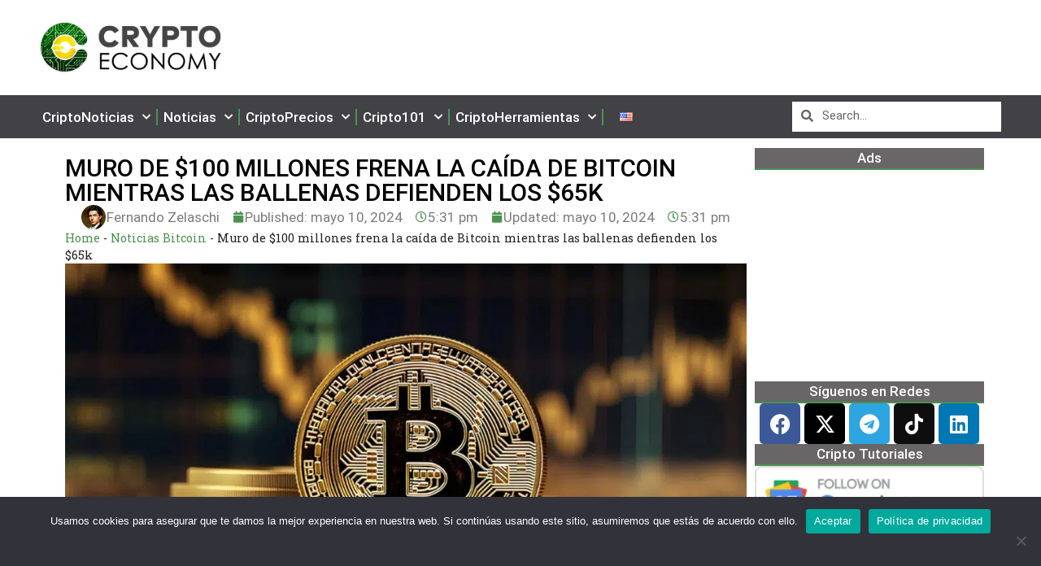

--- FILE ---
content_type: text/css; charset=utf-8
request_url: https://crypto-economy.com/es//wp-content/uploads/sites/4/elementor/css/post-72340.css?ver=1713206413
body_size: -115
content:
.elementor-72340 .elementor-element.elementor-element-5d7f9efb{--display:flex;--background-transition:0.3s;}.elementor-72340 .elementor-element.elementor-element-4af515e2 .elementor-button .elementor-align-icon-right{margin-left:0px;}.elementor-72340 .elementor-element.elementor-element-4af515e2 .elementor-button .elementor-align-icon-left{margin-right:0px;}.elementor-72340 .elementor-element.elementor-element-4af515e2 .elementor-button{fill:#FFFFFF;color:#FFFFFF;background-color:#868686D4;padding:15px 17px 15px 17px;}.elementor-72340 .elementor-element.elementor-element-4af515e2 > .elementor-widget-container{margin:0px 0px 0px 0px;padding:0px 0px 0px 0px;}body:not(.rtl) .elementor-72340 .elementor-element.elementor-element-4af515e2{right:20px;}body.rtl .elementor-72340 .elementor-element.elementor-element-4af515e2{left:20px;}.elementor-72340 .elementor-element.elementor-element-4af515e2{bottom:20px;}.elementor-72340 .elementor-element.elementor-element-86127c5{--display:flex;--flex-direction:column;--container-widget-width:100%;--container-widget-height:initial;--container-widget-flex-grow:0;--container-widget-align-self:initial;--background-transition:0.3s;}/* Start custom CSS for button, class: .elementor-element-4af515e2 */.elementor-72340 .elementor-element.elementor-element-4af515e2{
        display: none;
        transition: all 0.3s ease-in-out;
    }
    body.show .elementor-72340 .elementor-element.elementor-element-4af515e2{
        display: block;
      
    }/* End custom CSS */